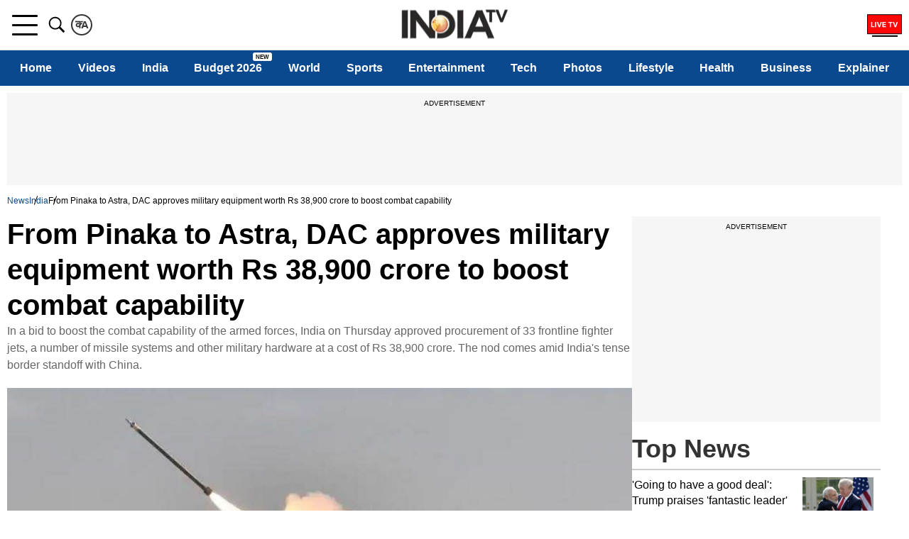

--- FILE ---
content_type: text/html; charset=utf-8
request_url: https://www.google.com/recaptcha/api2/aframe
body_size: 265
content:
<!DOCTYPE HTML><html><head><meta http-equiv="content-type" content="text/html; charset=UTF-8"></head><body><script nonce="4pmIcei1ed3ENvqpCOjAfA">/** Anti-fraud and anti-abuse applications only. See google.com/recaptcha */ try{var clients={'sodar':'https://pagead2.googlesyndication.com/pagead/sodar?'};window.addEventListener("message",function(a){try{if(a.source===window.parent){var b=JSON.parse(a.data);var c=clients[b['id']];if(c){var d=document.createElement('img');d.src=c+b['params']+'&rc='+(localStorage.getItem("rc::a")?sessionStorage.getItem("rc::b"):"");window.document.body.appendChild(d);sessionStorage.setItem("rc::e",parseInt(sessionStorage.getItem("rc::e")||0)+1);localStorage.setItem("rc::h",'1769015470936');}}}catch(b){}});window.parent.postMessage("_grecaptcha_ready", "*");}catch(b){}</script></body></html>

--- FILE ---
content_type: application/javascript; charset=utf-8
request_url: https://fundingchoicesmessages.google.com/f/AGSKWxU6Df6Ez4iYM0dK_SWjYyQijRMAl8Y6TWe-TZ0HR4wI0OS4L7n49Ufiab-JcAFUXfprldUAvjmF4uAxi4RzUP-2UKAn65JMHH3xgqGTzGh_t-FItZ-mk6ReYHHDGnIZYFRHdz996XJLgi6Oc4N_vVF9b1iGl2ApIOGOprCW3_olNxf9MrHXrscacoOU/_/iframe_ads.=clkads/.intad./banner460x80./contentmobilead.
body_size: -1293
content:
window['80a53dcc-3b8d-48d3-b252-63cad3d2e7da'] = true;